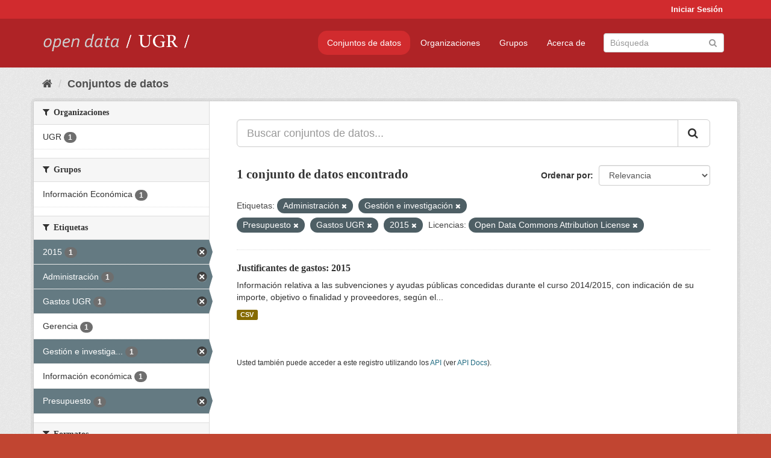

--- FILE ---
content_type: text/html; charset=utf-8
request_url: https://opendata.ugr.es/dataset/?tags=Administraci%C3%B3n&tags=Gesti%C3%B3n+e+investigaci%C3%B3n&tags=Presupuesto&tags=Gastos+UGR&tags=2015&license_id=odc-by
body_size: 7384
content:
<!DOCTYPE html>
<!--[if IE 9]> <html lang="es" class="ie9"> <![endif]-->
<!--[if gt IE 8]><!--> <html lang="es"> <!--<![endif]-->
  <head>
    <meta charset="utf-8" />
      <meta name="generator" content="ckan 2.9.5" />
      <meta name="viewport" content="width=device-width, initial-scale=1.0">
    <title>Conjunto de datos - OpenData UGR</title>

    
    
    <link rel="shortcut icon" href="/base/images/faviconUGR.ico" />
    
    
        <link rel="alternate" type="text/n3" href="https://opendata.ugr.es/catalog.n3"/>
        <link rel="alternate" type="text/ttl" href="https://opendata.ugr.es/catalog.ttl"/>
        <link rel="alternate" type="application/rdf+xml" href="https://opendata.ugr.es/catalog.xml"/>
        <link rel="alternate" type="application/ld+json" href="https://opendata.ugr.es/catalog.jsonld"/>
    

    
      
      
      
      
    

    
    



    
      
      
    

    
    <link href="/webassets/base/eb9793eb_red.css" rel="stylesheet"/>
<link href="/webassets/ckanext-harvest/c95a0af2_harvest_css.css" rel="stylesheet"/><style>
                .site-footer  {
  #background-color: #842f22;
background-color: #d12b2e;
}
.account-masthead {
background: #d12b2e;
}




.masthead {
background: #af2326;
}

.account-masthead .account ul li a{
  
  color: white;
}


/*
#Para la imagen de fondo
#.hero{
#background: url("https://p1.pxfuel.com/preview/401/157/184/alhambra-spain-granada-window.jpg");
#}
*/

/* --> BIUSCADOR DE INICIO */
.homepage .module-search .module-content {
background-color: #d12b2e;

}


.homepage .module-search .tags {
background-color: #af2326;

}



. main-navigation-toggle a:hover {
  font-size:20px;
}




#main-navigation-toggle a:active{

 background: #d12b2e;
}

#main-navigation-toggle a:hover {
  
  /* font-size: 150%; */
  background: #d12b2e;
  
}

.account-masthead .account ul li a:hover {
    
    background-color: #af2326;
    
}

/* lineas del menu de configuracion, ajustes, logout */
.account-masthead .account ul li {
  
  border-left: none;
  
}

.account-masthead .account ul .active {
  
  background-color: black;
}

masthead .navigation .nav-pills li a:hover, .masthead .navigation .nav-pills li a:focus, .masthead .navigation .nav-pills li.active a{
  
 background: #d12b2e;
  
}
    
.btn-primary {
  
  background: #4d4c4d;
  border-color: #4d4c4d;
}


/* Color rojo oscuro de la franja superior al footer */
.homepage div:nth-child(3){
  
  background-color:  #af2326;
}


/* Color del gris de fondo */
.hero{
  
  /*! background: 
    
    url("https://p1.pxfuel.com/preview/16/472/53/wall-stones-marble-texture.jpg"); */
    /*
    url("https://p1.pxfuel.com/preview/688/816/856/pattern-texture-grey-brick-wall-model.jpg") repeat repeat;
    */
  /*! background-size: contain; */

  background-color: #dddddd;
background-image: None;
  
}

.homepage .row1{

  background:
     url("../../base/images/logo-ugr-blanco-transparente-sin-letras-rotado.svg");
  
  background-size: 190%;
  overflow: scroll;
  resize: both;


  background-position-y: 400px;
  background-position-x: -800px
  

}


h1, h2, h3, h4 {

font-size: 21px;
/*font-style: italic;*/
font-family: initial;

}

/* Imagenes de dcat, sparql, y estadisticas */
.hero .container div a img{
  
  max-width: 70%;
  
  
}
   

.hero .container div p {
  
  display: inline-block; 
  max-width: 49%;
  
}

.hero .container div p:nth-child(2){
  
  
  display:inline
   
}

.hero .container div p:nth-child(3){
 
  display: inline;  
  
  
}

.hero .container div p:nth-child(5){
  
  
  float: right;
  margin-top: 7%;
}

.hero .container div p:nth-child(8){
  
  
 
  float: right;
  
}


.hero .container div p:nth-child(8) img{
  
 
  float: right;
  
}



.hero .container div p:nth-child(13){
  
  
  float: right;
  margin-top: 8%
}



.hero .container div p:nth-child(15){
  
  
display: inline;  
  
  
}

.hero .container .module-content div h2{
  
  background-color: #dddddd;
  text-align: center
  
}

.hero .container div h1{
  
  text-align: center;
  
}


/* Cajas redondeadas ---------------> */
.hero .container .col-md-6.col2 .module-content.box {
  
  height: 100%;
  width: 100%;
  margin-top: 10px;
  border-top-left-radius: 30px;
  border-top-right-radius: 30px;
  border-bottom-right-radius: 30px;
  border-bottom-left-radius: 30px;
  
}


.homepage .module-search, .homepage .module-search .module-content{
  
  border-top-left-radius: 30px;
  border-top-right-radius: 30px;
}

.homepage .module-search{
  margin-top: 10px;
}


.homepage.layout-2 .stats {
  
  border-bottom-left-radius: 30px;
  border-bottom-right-radius: 30px;

}

/* <------------- Cajas redondeadas*/


.hero .container .col-md-6.col2 ul {
  
  
  margin-bottom: 10%;
}


/*radio del li > a del navbar */
.nav-pills > li > a {
    border-radius: 15px;
}



/* Paginación de los datasets */

.pagination > li > a {
  
  color: black;
  padding: 6px 15px;
  border: none;
  
}

.pagination > li > a:hover {
  
  background-color: #dddddd;
  color: black;
  
  
}



.pagination > .active > a{
  
  background-color: #dddddd;
  color: black;
}





.pagination > li > a, .pagination > li > span {
    
    padding: 6px 15px;
  
}


.pagination > .active > a:hover  {
  
    z-index: 3;
    color: #fff;
    cursor: default;
    background-color: black ;
   
}

/*footer ----------------------------> */

.site-footer a{
  
  color: white;
  
}

.site-footer label {
    color: white;
}

.site-footer p {
  
  color: white;
}

/* marca ugr + LOGO */

.navbar-left{
  
  width: 40%;
  padding-top: 12px;
  
}

.navbar-left img {
  
  width: 55%;
  
  
}





/* condicion para dispositivos pequeños*/

@media (max-width:475px){
  
  .hero .container .module-content div h2{
  
    margin-top: 21%;
  
  }
  
  
  .hero .container div a img {
    max-width: 70%;
    margin-top: 20%;
}
  
 

}




@media (max-width: 1200px){
  
  .header-image.navbar-left {
    
    
   width: 22%;
   margin-top: 7px;
    
    
  }
  
  
  .header-image.navbar-left .logo img{
    
    width: 100%;
  }


  
}


@media (max-width: 766px){
  
  
  .main{
    background-color: #af2326
  }

  
  
}




      </style>
    
  </head>

  
  <body data-site-root="https://opendata.ugr.es/" data-locale-root="https://opendata.ugr.es/" >

    
    <div class="sr-only sr-only-focusable"><a href="#content">Ir al contenido</a></div>
  

  
     
<div class="account-masthead">
  <div class="container">
     
    <nav class="account not-authed" aria-label="Cuenta">
      <ul class="list-unstyled">
        
        <li><a href="/user/login">Iniciar Sesión</a></li>
         
      </ul>
    </nav>
     
  </div>
</div>

<header class="navbar navbar-static-top masthead">
    
  <div class="container">
    <div class="navbar-right">
      <button data-target="#main-navigation-toggle" data-toggle="collapse" class="navbar-toggle collapsed" type="button" aria-label="expand or collapse" aria-expanded="false">
        <span class="sr-only">Toggle navigation</span>
        <span class="fa fa-bars"></span>
      </button>
    </div>
    <hgroup class="header-image navbar-left">
       
      <a class="logo" href="/"><img src="/uploads/admin/2022-02-21-120002.678222marca-open-data-ugr.png" alt="OpenData UGR" title="OpenData UGR" /></a>
       
    </hgroup>

    <div class="collapse navbar-collapse" id="main-navigation-toggle">
      
      <nav class="section navigation">
        <ul class="nav nav-pills">
            
		<li class="active"><a href="/dataset/">Conjuntos de datos</a></li><li><a href="/organization/">Organizaciones</a></li><li><a href="/group/">Grupos</a></li><li><a href="/about">Acerca de</a></li>
	    
        </ul>
      </nav>
       
      <form class="section site-search simple-input" action="/dataset/" method="get">
        <div class="field">
          <label for="field-sitewide-search">Buscar conjuntos de datos</label>
          <input id="field-sitewide-search" type="text" class="form-control" name="q" placeholder="Búsqueda" aria-label="Buscar conjuntos de datos"/>
          <button class="btn-search" type="submit" aria-label="Enviar"><i class="fa fa-search"></i></button>
        </div>
      </form>
      
    </div>
  </div>
</header>

  
    <div class="main">
      <div id="content" class="container">
        
          
            <div class="flash-messages">
              
                
              
            </div>
          

          
            <div class="toolbar" role="navigation" aria-label="Miga de pan">
              
                
                  <ol class="breadcrumb">
                    
<li class="home"><a href="/" aria-label="Inicio"><i class="fa fa-home"></i><span> Inicio</span></a></li>
                    
  <li class="active"><a href="/dataset/">Conjuntos de datos</a></li>

                  </ol>
                
              
            </div>
          

          <div class="row wrapper">
            
            
            

            
              <aside class="secondary col-sm-3">
                
                
  <div class="filters">
    <div>
      
        

    
    
	
	    
	    
		<section class="module module-narrow module-shallow">
		    
			<h2 class="module-heading">
			    <i class="fa fa-filter"></i>
			    
			    Organizaciones
			</h2>
		    
		    
			
			    
				<nav aria-label="Organizaciones">
				    <ul class="list-unstyled nav nav-simple nav-facet">
					
					    
					    
					    
					    
					    <li class="nav-item">
						<a href="/dataset/?tags=Administraci%C3%B3n&amp;tags=Gesti%C3%B3n+e+investigaci%C3%B3n&amp;tags=Presupuesto&amp;tags=Gastos+UGR&amp;tags=2015&amp;license_id=odc-by&amp;organization=universidad-granada" title="">
						    <span class="item-label">UGR</span>
						    <span class="hidden separator"> - </span>
						    <span class="item-count badge">1</span>
						</a>
					    </li>
					
				    </ul>
				</nav>

				<p class="module-footer">
				    
					
				    
				</p>
			    
			
		    
		</section>
	    
	
    

      
        

    
    
	
	    
	    
		<section class="module module-narrow module-shallow">
		    
			<h2 class="module-heading">
			    <i class="fa fa-filter"></i>
			    
			    Grupos
			</h2>
		    
		    
			
			    
				<nav aria-label="Grupos">
				    <ul class="list-unstyled nav nav-simple nav-facet">
					
					    
					    
					    
					    
					    <li class="nav-item">
						<a href="/dataset/?tags=Administraci%C3%B3n&amp;tags=Gesti%C3%B3n+e+investigaci%C3%B3n&amp;tags=Presupuesto&amp;tags=Gastos+UGR&amp;tags=2015&amp;license_id=odc-by&amp;groups=presupuestos" title="">
						    <span class="item-label">Información Económica</span>
						    <span class="hidden separator"> - </span>
						    <span class="item-count badge">1</span>
						</a>
					    </li>
					
				    </ul>
				</nav>

				<p class="module-footer">
				    
					
				    
				</p>
			    
			
		    
		</section>
	    
	
    

      
        

    
    
	
	    
	    
		<section class="module module-narrow module-shallow">
		    
			<h2 class="module-heading">
			    <i class="fa fa-filter"></i>
			    
			    Etiquetas
			</h2>
		    
		    
			
			    
				<nav aria-label="Etiquetas">
				    <ul class="list-unstyled nav nav-simple nav-facet">
					
					    
					    
					    
					    
					    <li class="nav-item active">
						<a href="/dataset/?tags=Administraci%C3%B3n&amp;tags=Gesti%C3%B3n+e+investigaci%C3%B3n&amp;tags=Presupuesto&amp;tags=Gastos+UGR&amp;license_id=odc-by" title="">
						    <span class="item-label">2015</span>
						    <span class="hidden separator"> - </span>
						    <span class="item-count badge">1</span>
						</a>
					    </li>
					
					    
					    
					    
					    
					    <li class="nav-item active">
						<a href="/dataset/?tags=Gesti%C3%B3n+e+investigaci%C3%B3n&amp;tags=Presupuesto&amp;tags=Gastos+UGR&amp;tags=2015&amp;license_id=odc-by" title="">
						    <span class="item-label">Administración</span>
						    <span class="hidden separator"> - </span>
						    <span class="item-count badge">1</span>
						</a>
					    </li>
					
					    
					    
					    
					    
					    <li class="nav-item active">
						<a href="/dataset/?tags=Administraci%C3%B3n&amp;tags=Gesti%C3%B3n+e+investigaci%C3%B3n&amp;tags=Presupuesto&amp;tags=2015&amp;license_id=odc-by" title="">
						    <span class="item-label">Gastos UGR</span>
						    <span class="hidden separator"> - </span>
						    <span class="item-count badge">1</span>
						</a>
					    </li>
					
					    
					    
					    
					    
					    <li class="nav-item">
						<a href="/dataset/?tags=Administraci%C3%B3n&amp;tags=Gesti%C3%B3n+e+investigaci%C3%B3n&amp;tags=Presupuesto&amp;tags=Gastos+UGR&amp;tags=2015&amp;license_id=odc-by&amp;tags=Gerencia" title="">
						    <span class="item-label">Gerencia</span>
						    <span class="hidden separator"> - </span>
						    <span class="item-count badge">1</span>
						</a>
					    </li>
					
					    
					    
					    
					    
					    <li class="nav-item active">
						<a href="/dataset/?tags=Administraci%C3%B3n&amp;tags=Presupuesto&amp;tags=Gastos+UGR&amp;tags=2015&amp;license_id=odc-by" title="Gestión e investigación">
						    <span class="item-label">Gestión e investiga...</span>
						    <span class="hidden separator"> - </span>
						    <span class="item-count badge">1</span>
						</a>
					    </li>
					
					    
					    
					    
					    
					    <li class="nav-item">
						<a href="/dataset/?tags=Administraci%C3%B3n&amp;tags=Gesti%C3%B3n+e+investigaci%C3%B3n&amp;tags=Presupuesto&amp;tags=Gastos+UGR&amp;tags=2015&amp;license_id=odc-by&amp;tags=Informaci%C3%B3n+econ%C3%B3mica" title="">
						    <span class="item-label">Información económica</span>
						    <span class="hidden separator"> - </span>
						    <span class="item-count badge">1</span>
						</a>
					    </li>
					
					    
					    
					    
					    
					    <li class="nav-item active">
						<a href="/dataset/?tags=Administraci%C3%B3n&amp;tags=Gesti%C3%B3n+e+investigaci%C3%B3n&amp;tags=Gastos+UGR&amp;tags=2015&amp;license_id=odc-by" title="">
						    <span class="item-label">Presupuesto</span>
						    <span class="hidden separator"> - </span>
						    <span class="item-count badge">1</span>
						</a>
					    </li>
					
				    </ul>
				</nav>

				<p class="module-footer">
				    
					
				    
				</p>
			    
			
		    
		</section>
	    
	
    

      
        

    
    
	
	    
	    
		<section class="module module-narrow module-shallow">
		    
			<h2 class="module-heading">
			    <i class="fa fa-filter"></i>
			    
			    Formatos
			</h2>
		    
		    
			
			    
				<nav aria-label="Formatos">
				    <ul class="list-unstyled nav nav-simple nav-facet">
					
					    
					    
					    
					    
					    <li class="nav-item">
						<a href="/dataset/?tags=Administraci%C3%B3n&amp;tags=Gesti%C3%B3n+e+investigaci%C3%B3n&amp;tags=Presupuesto&amp;tags=Gastos+UGR&amp;tags=2015&amp;license_id=odc-by&amp;res_format=CSV" title="">
						    <span class="item-label">CSV</span>
						    <span class="hidden separator"> - </span>
						    <span class="item-count badge">1</span>
						</a>
					    </li>
					
				    </ul>
				</nav>

				<p class="module-footer">
				    
					
				    
				</p>
			    
			
		    
		</section>
	    
	
    

      
        

    
    
	
	    
	    
		<section class="module module-narrow module-shallow">
		    
			<h2 class="module-heading">
			    <i class="fa fa-filter"></i>
			    
			    Licencias
			</h2>
		    
		    
			
			    
				<nav aria-label="Licencias">
				    <ul class="list-unstyled nav nav-simple nav-facet">
					
					    
					    
					    
					    
					    <li class="nav-item active">
						<a href="/dataset/?tags=Administraci%C3%B3n&amp;tags=Gesti%C3%B3n+e+investigaci%C3%B3n&amp;tags=Presupuesto&amp;tags=Gastos+UGR&amp;tags=2015" title="Open Data Commons Attribution License">
						    <span class="item-label">Open Data Commons A...</span>
						    <span class="hidden separator"> - </span>
						    <span class="item-count badge">1</span>
						</a>
					    </li>
					
				    </ul>
				</nav>

				<p class="module-footer">
				    
					
				    
				</p>
			    
			
		    
		</section>
	    
	
    

      
    </div>
    <a class="close no-text hide-filters"><i class="fa fa-times-circle"></i><span class="text">close</span></a>
  </div>

              </aside>
            

            
              <div class="primary col-sm-9 col-xs-12" role="main">
                
                
  <section class="module">
    <div class="module-content">
      
        
      
      
        
        
        







<form id="dataset-search-form" class="search-form" method="get" data-module="select-switch">

  
    <div class="input-group search-input-group">
      <input aria-label="Buscar conjuntos de datos..." id="field-giant-search" type="text" class="form-control input-lg" name="q" value="" autocomplete="off" placeholder="Buscar conjuntos de datos...">
      
      <span class="input-group-btn">
        <button class="btn btn-default btn-lg" type="submit" value="search" aria-label="Enviar">
          <i class="fa fa-search"></i>
        </button>
      </span>
      
    </div>
  

  
    <span>
  
  

  
  
  
  <input type="hidden" name="tags" value="Administración" />
  
  
  
  
  
  <input type="hidden" name="tags" value="Gestión e investigación" />
  
  
  
  
  
  <input type="hidden" name="tags" value="Presupuesto" />
  
  
  
  
  
  <input type="hidden" name="tags" value="Gastos UGR" />
  
  
  
  
  
  <input type="hidden" name="tags" value="2015" />
  
  
  
  
  
  <input type="hidden" name="license_id" value="odc-by" />
  
  
  
  </span>
  

  
    
      <div class="form-select form-group control-order-by">
        <label for="field-order-by">Ordenar por</label>
        <select id="field-order-by" name="sort" class="form-control">
          
            
              <option value="score desc, metadata_modified desc" selected="selected">Relevancia</option>
            
          
            
              <option value="title_string asc">Nombre Ascendente</option>
            
          
            
              <option value="title_string desc">Nombre Descendente</option>
            
          
            
              <option value="metadata_modified desc">Última modificación</option>
            
          
            
          
        </select>
        
        <button class="btn btn-default js-hide" type="submit">Ir</button>
        
      </div>
    
  

  
    
      <h1>

  
  
  
  

1 conjunto de datos encontrado</h1>
    
  

  
    
      <p class="filter-list">
        
          
          <span class="facet">Etiquetas:</span>
          
            <span class="filtered pill">Administración
              <a href="/dataset/?tags=Gesti%C3%B3n+e+investigaci%C3%B3n&amp;tags=Presupuesto&amp;tags=Gastos+UGR&amp;tags=2015&amp;license_id=odc-by" class="remove" title="Quitar"><i class="fa fa-times"></i></a>
            </span>
          
            <span class="filtered pill">Gestión e investigación
              <a href="/dataset/?tags=Administraci%C3%B3n&amp;tags=Presupuesto&amp;tags=Gastos+UGR&amp;tags=2015&amp;license_id=odc-by" class="remove" title="Quitar"><i class="fa fa-times"></i></a>
            </span>
          
            <span class="filtered pill">Presupuesto
              <a href="/dataset/?tags=Administraci%C3%B3n&amp;tags=Gesti%C3%B3n+e+investigaci%C3%B3n&amp;tags=Gastos+UGR&amp;tags=2015&amp;license_id=odc-by" class="remove" title="Quitar"><i class="fa fa-times"></i></a>
            </span>
          
            <span class="filtered pill">Gastos UGR
              <a href="/dataset/?tags=Administraci%C3%B3n&amp;tags=Gesti%C3%B3n+e+investigaci%C3%B3n&amp;tags=Presupuesto&amp;tags=2015&amp;license_id=odc-by" class="remove" title="Quitar"><i class="fa fa-times"></i></a>
            </span>
          
            <span class="filtered pill">2015
              <a href="/dataset/?tags=Administraci%C3%B3n&amp;tags=Gesti%C3%B3n+e+investigaci%C3%B3n&amp;tags=Presupuesto&amp;tags=Gastos+UGR&amp;license_id=odc-by" class="remove" title="Quitar"><i class="fa fa-times"></i></a>
            </span>
          
        
          
          <span class="facet">Licencias:</span>
          
            <span class="filtered pill">Open Data Commons Attribution License
              <a href="/dataset/?tags=Administraci%C3%B3n&amp;tags=Gesti%C3%B3n+e+investigaci%C3%B3n&amp;tags=Presupuesto&amp;tags=Gastos+UGR&amp;tags=2015" class="remove" title="Quitar"><i class="fa fa-times"></i></a>
            </span>
          
        
      </p>
      <a class="show-filters btn btn-default">Filtrar Resultados</a>
    
  

</form>




      
      
        

  
    <ul class="dataset-list list-unstyled">
    	
	      
	        






  <li class="dataset-item">
    
      <div class="dataset-content">
        
          <h2 class="dataset-heading">
            
              
            
            
		<a href="/dataset/justificantes-gastos-2015">Justificantes de gastos: 2015</a>
            
            
              
              
            
          </h2>
        
        
          
        
        
          
            <div>Información relativa a las subvenciones y ayudas públicas concedidas durante el curso 2014/2015, con indicación de su importe, objetivo o finalidad y proveedores, según el...</div>
          
        
      </div>
      
        
          
            <ul class="dataset-resources list-unstyled">
              
                
                <li>
                  <a href="/dataset/justificantes-gastos-2015" class="label label-default" data-format="csv">CSV</a>
                </li>
                
              
            </ul>
          
        
      
    
  </li>

	      
	    
    </ul>
  

      
    </div>

    
      
    
  </section>

  
    <section class="module">
      <div class="module-content">
        
          <small>
            
            
            
          Usted también puede acceder a este registro utilizando los <a href="/api/3">API</a> (ver <a href="http://docs.ckan.org/en/2.9/api/">API Docs</a>).
          </small>
        
      </div>
    </section>
  

              </div>
            
          </div>
        
      </div>
    </div>
  
    <footer class="site-footer">
  <div class="container">
    
    <div class="row">
      <div class="col-md-8 footer-links">
        
          <ul class="list-unstyled">
            
              <li><a href="/about">Acerca de OpenData UGR</a></li>
            
          </ul>
          <ul class="list-unstyled">
            
              
              <li><a href="http://docs.ckan.org/en/2.9/api/">API CKAN</a></li>
              <li><a href="http://www.ckan.org/">CKAN Association</a></li>
              <li><a href="http://www.opendefinition.org/okd/"><img src="/base/images/od_80x15_blue.png" alt="Open Data"></a></li>
            
          </ul>
        
      </div>
      <div class="col-md-4 attribution">
        
          <p><strong>Gestionado con </strong> <a class="hide-text ckan-footer-logo" href="http://ckan.org">CKAN</a></p>
        
        
          
<form class="form-inline form-select lang-select" action="/util/redirect" data-module="select-switch" method="POST">
  <label for="field-lang-select">Idioma</label>
  <select id="field-lang-select" name="url" data-module="autocomplete" data-module-dropdown-class="lang-dropdown" data-module-container-class="lang-container">
    
      <option value="/es/dataset/?tags=Administraci%C3%B3n&amp;tags=Gesti%C3%B3n+e+investigaci%C3%B3n&amp;tags=Presupuesto&amp;tags=Gastos+UGR&amp;tags=2015&amp;license_id=odc-by" selected="selected">
        español
      </option>
    
      <option value="/en/dataset/?tags=Administraci%C3%B3n&amp;tags=Gesti%C3%B3n+e+investigaci%C3%B3n&amp;tags=Presupuesto&amp;tags=Gastos+UGR&amp;tags=2015&amp;license_id=odc-by" >
        English
      </option>
    
      <option value="/pt_BR/dataset/?tags=Administraci%C3%B3n&amp;tags=Gesti%C3%B3n+e+investigaci%C3%B3n&amp;tags=Presupuesto&amp;tags=Gastos+UGR&amp;tags=2015&amp;license_id=odc-by" >
        português (Brasil)
      </option>
    
      <option value="/ja/dataset/?tags=Administraci%C3%B3n&amp;tags=Gesti%C3%B3n+e+investigaci%C3%B3n&amp;tags=Presupuesto&amp;tags=Gastos+UGR&amp;tags=2015&amp;license_id=odc-by" >
        日本語
      </option>
    
      <option value="/it/dataset/?tags=Administraci%C3%B3n&amp;tags=Gesti%C3%B3n+e+investigaci%C3%B3n&amp;tags=Presupuesto&amp;tags=Gastos+UGR&amp;tags=2015&amp;license_id=odc-by" >
        italiano
      </option>
    
      <option value="/cs_CZ/dataset/?tags=Administraci%C3%B3n&amp;tags=Gesti%C3%B3n+e+investigaci%C3%B3n&amp;tags=Presupuesto&amp;tags=Gastos+UGR&amp;tags=2015&amp;license_id=odc-by" >
        čeština (Česko)
      </option>
    
      <option value="/ca/dataset/?tags=Administraci%C3%B3n&amp;tags=Gesti%C3%B3n+e+investigaci%C3%B3n&amp;tags=Presupuesto&amp;tags=Gastos+UGR&amp;tags=2015&amp;license_id=odc-by" >
        català
      </option>
    
      <option value="/fr/dataset/?tags=Administraci%C3%B3n&amp;tags=Gesti%C3%B3n+e+investigaci%C3%B3n&amp;tags=Presupuesto&amp;tags=Gastos+UGR&amp;tags=2015&amp;license_id=odc-by" >
        français
      </option>
    
      <option value="/el/dataset/?tags=Administraci%C3%B3n&amp;tags=Gesti%C3%B3n+e+investigaci%C3%B3n&amp;tags=Presupuesto&amp;tags=Gastos+UGR&amp;tags=2015&amp;license_id=odc-by" >
        Ελληνικά
      </option>
    
      <option value="/sv/dataset/?tags=Administraci%C3%B3n&amp;tags=Gesti%C3%B3n+e+investigaci%C3%B3n&amp;tags=Presupuesto&amp;tags=Gastos+UGR&amp;tags=2015&amp;license_id=odc-by" >
        svenska
      </option>
    
      <option value="/sr/dataset/?tags=Administraci%C3%B3n&amp;tags=Gesti%C3%B3n+e+investigaci%C3%B3n&amp;tags=Presupuesto&amp;tags=Gastos+UGR&amp;tags=2015&amp;license_id=odc-by" >
        српски
      </option>
    
      <option value="/no/dataset/?tags=Administraci%C3%B3n&amp;tags=Gesti%C3%B3n+e+investigaci%C3%B3n&amp;tags=Presupuesto&amp;tags=Gastos+UGR&amp;tags=2015&amp;license_id=odc-by" >
        norsk bokmål (Norge)
      </option>
    
      <option value="/sk/dataset/?tags=Administraci%C3%B3n&amp;tags=Gesti%C3%B3n+e+investigaci%C3%B3n&amp;tags=Presupuesto&amp;tags=Gastos+UGR&amp;tags=2015&amp;license_id=odc-by" >
        slovenčina
      </option>
    
      <option value="/fi/dataset/?tags=Administraci%C3%B3n&amp;tags=Gesti%C3%B3n+e+investigaci%C3%B3n&amp;tags=Presupuesto&amp;tags=Gastos+UGR&amp;tags=2015&amp;license_id=odc-by" >
        suomi
      </option>
    
      <option value="/ru/dataset/?tags=Administraci%C3%B3n&amp;tags=Gesti%C3%B3n+e+investigaci%C3%B3n&amp;tags=Presupuesto&amp;tags=Gastos+UGR&amp;tags=2015&amp;license_id=odc-by" >
        русский
      </option>
    
      <option value="/de/dataset/?tags=Administraci%C3%B3n&amp;tags=Gesti%C3%B3n+e+investigaci%C3%B3n&amp;tags=Presupuesto&amp;tags=Gastos+UGR&amp;tags=2015&amp;license_id=odc-by" >
        Deutsch
      </option>
    
      <option value="/pl/dataset/?tags=Administraci%C3%B3n&amp;tags=Gesti%C3%B3n+e+investigaci%C3%B3n&amp;tags=Presupuesto&amp;tags=Gastos+UGR&amp;tags=2015&amp;license_id=odc-by" >
        polski
      </option>
    
      <option value="/nl/dataset/?tags=Administraci%C3%B3n&amp;tags=Gesti%C3%B3n+e+investigaci%C3%B3n&amp;tags=Presupuesto&amp;tags=Gastos+UGR&amp;tags=2015&amp;license_id=odc-by" >
        Nederlands
      </option>
    
      <option value="/bg/dataset/?tags=Administraci%C3%B3n&amp;tags=Gesti%C3%B3n+e+investigaci%C3%B3n&amp;tags=Presupuesto&amp;tags=Gastos+UGR&amp;tags=2015&amp;license_id=odc-by" >
        български
      </option>
    
      <option value="/ko_KR/dataset/?tags=Administraci%C3%B3n&amp;tags=Gesti%C3%B3n+e+investigaci%C3%B3n&amp;tags=Presupuesto&amp;tags=Gastos+UGR&amp;tags=2015&amp;license_id=odc-by" >
        한국어 (대한민국)
      </option>
    
      <option value="/hu/dataset/?tags=Administraci%C3%B3n&amp;tags=Gesti%C3%B3n+e+investigaci%C3%B3n&amp;tags=Presupuesto&amp;tags=Gastos+UGR&amp;tags=2015&amp;license_id=odc-by" >
        magyar
      </option>
    
      <option value="/sl/dataset/?tags=Administraci%C3%B3n&amp;tags=Gesti%C3%B3n+e+investigaci%C3%B3n&amp;tags=Presupuesto&amp;tags=Gastos+UGR&amp;tags=2015&amp;license_id=odc-by" >
        slovenščina
      </option>
    
      <option value="/lv/dataset/?tags=Administraci%C3%B3n&amp;tags=Gesti%C3%B3n+e+investigaci%C3%B3n&amp;tags=Presupuesto&amp;tags=Gastos+UGR&amp;tags=2015&amp;license_id=odc-by" >
        latviešu
      </option>
    
      <option value="/es_AR/dataset/?tags=Administraci%C3%B3n&amp;tags=Gesti%C3%B3n+e+investigaci%C3%B3n&amp;tags=Presupuesto&amp;tags=Gastos+UGR&amp;tags=2015&amp;license_id=odc-by" >
        español (Argentina)
      </option>
    
      <option value="/tl/dataset/?tags=Administraci%C3%B3n&amp;tags=Gesti%C3%B3n+e+investigaci%C3%B3n&amp;tags=Presupuesto&amp;tags=Gastos+UGR&amp;tags=2015&amp;license_id=odc-by" >
        Filipino (Pilipinas)
      </option>
    
      <option value="/mk/dataset/?tags=Administraci%C3%B3n&amp;tags=Gesti%C3%B3n+e+investigaci%C3%B3n&amp;tags=Presupuesto&amp;tags=Gastos+UGR&amp;tags=2015&amp;license_id=odc-by" >
        македонски
      </option>
    
      <option value="/fa_IR/dataset/?tags=Administraci%C3%B3n&amp;tags=Gesti%C3%B3n+e+investigaci%C3%B3n&amp;tags=Presupuesto&amp;tags=Gastos+UGR&amp;tags=2015&amp;license_id=odc-by" >
        فارسی (ایران)
      </option>
    
      <option value="/da_DK/dataset/?tags=Administraci%C3%B3n&amp;tags=Gesti%C3%B3n+e+investigaci%C3%B3n&amp;tags=Presupuesto&amp;tags=Gastos+UGR&amp;tags=2015&amp;license_id=odc-by" >
        dansk (Danmark)
      </option>
    
      <option value="/lt/dataset/?tags=Administraci%C3%B3n&amp;tags=Gesti%C3%B3n+e+investigaci%C3%B3n&amp;tags=Presupuesto&amp;tags=Gastos+UGR&amp;tags=2015&amp;license_id=odc-by" >
        lietuvių
      </option>
    
      <option value="/uk/dataset/?tags=Administraci%C3%B3n&amp;tags=Gesti%C3%B3n+e+investigaci%C3%B3n&amp;tags=Presupuesto&amp;tags=Gastos+UGR&amp;tags=2015&amp;license_id=odc-by" >
        українська
      </option>
    
      <option value="/is/dataset/?tags=Administraci%C3%B3n&amp;tags=Gesti%C3%B3n+e+investigaci%C3%B3n&amp;tags=Presupuesto&amp;tags=Gastos+UGR&amp;tags=2015&amp;license_id=odc-by" >
        íslenska
      </option>
    
      <option value="/sr_Latn/dataset/?tags=Administraci%C3%B3n&amp;tags=Gesti%C3%B3n+e+investigaci%C3%B3n&amp;tags=Presupuesto&amp;tags=Gastos+UGR&amp;tags=2015&amp;license_id=odc-by" >
        srpski (latinica)
      </option>
    
      <option value="/hr/dataset/?tags=Administraci%C3%B3n&amp;tags=Gesti%C3%B3n+e+investigaci%C3%B3n&amp;tags=Presupuesto&amp;tags=Gastos+UGR&amp;tags=2015&amp;license_id=odc-by" >
        hrvatski
      </option>
    
      <option value="/ne/dataset/?tags=Administraci%C3%B3n&amp;tags=Gesti%C3%B3n+e+investigaci%C3%B3n&amp;tags=Presupuesto&amp;tags=Gastos+UGR&amp;tags=2015&amp;license_id=odc-by" >
        नेपाली
      </option>
    
      <option value="/am/dataset/?tags=Administraci%C3%B3n&amp;tags=Gesti%C3%B3n+e+investigaci%C3%B3n&amp;tags=Presupuesto&amp;tags=Gastos+UGR&amp;tags=2015&amp;license_id=odc-by" >
        አማርኛ
      </option>
    
      <option value="/my_MM/dataset/?tags=Administraci%C3%B3n&amp;tags=Gesti%C3%B3n+e+investigaci%C3%B3n&amp;tags=Presupuesto&amp;tags=Gastos+UGR&amp;tags=2015&amp;license_id=odc-by" >
        မြန်မာ (မြန်မာ)
      </option>
    
      <option value="/th/dataset/?tags=Administraci%C3%B3n&amp;tags=Gesti%C3%B3n+e+investigaci%C3%B3n&amp;tags=Presupuesto&amp;tags=Gastos+UGR&amp;tags=2015&amp;license_id=odc-by" >
        ไทย
      </option>
    
      <option value="/he/dataset/?tags=Administraci%C3%B3n&amp;tags=Gesti%C3%B3n+e+investigaci%C3%B3n&amp;tags=Presupuesto&amp;tags=Gastos+UGR&amp;tags=2015&amp;license_id=odc-by" >
        עברית
      </option>
    
      <option value="/ar/dataset/?tags=Administraci%C3%B3n&amp;tags=Gesti%C3%B3n+e+investigaci%C3%B3n&amp;tags=Presupuesto&amp;tags=Gastos+UGR&amp;tags=2015&amp;license_id=odc-by" >
        العربية
      </option>
    
      <option value="/zh_Hant_TW/dataset/?tags=Administraci%C3%B3n&amp;tags=Gesti%C3%B3n+e+investigaci%C3%B3n&amp;tags=Presupuesto&amp;tags=Gastos+UGR&amp;tags=2015&amp;license_id=odc-by" >
        中文 (繁體, 台灣)
      </option>
    
      <option value="/zh_Hans_CN/dataset/?tags=Administraci%C3%B3n&amp;tags=Gesti%C3%B3n+e+investigaci%C3%B3n&amp;tags=Presupuesto&amp;tags=Gastos+UGR&amp;tags=2015&amp;license_id=odc-by" >
        中文 (简体, 中国)
      </option>
    
      <option value="/id/dataset/?tags=Administraci%C3%B3n&amp;tags=Gesti%C3%B3n+e+investigaci%C3%B3n&amp;tags=Presupuesto&amp;tags=Gastos+UGR&amp;tags=2015&amp;license_id=odc-by" >
        Indonesia
      </option>
    
      <option value="/en_AU/dataset/?tags=Administraci%C3%B3n&amp;tags=Gesti%C3%B3n+e+investigaci%C3%B3n&amp;tags=Presupuesto&amp;tags=Gastos+UGR&amp;tags=2015&amp;license_id=odc-by" >
        English (Australia)
      </option>
    
      <option value="/km/dataset/?tags=Administraci%C3%B3n&amp;tags=Gesti%C3%B3n+e+investigaci%C3%B3n&amp;tags=Presupuesto&amp;tags=Gastos+UGR&amp;tags=2015&amp;license_id=odc-by" >
        ខ្មែរ
      </option>
    
      <option value="/tr/dataset/?tags=Administraci%C3%B3n&amp;tags=Gesti%C3%B3n+e+investigaci%C3%B3n&amp;tags=Presupuesto&amp;tags=Gastos+UGR&amp;tags=2015&amp;license_id=odc-by" >
        Türkçe
      </option>
    
      <option value="/eu/dataset/?tags=Administraci%C3%B3n&amp;tags=Gesti%C3%B3n+e+investigaci%C3%B3n&amp;tags=Presupuesto&amp;tags=Gastos+UGR&amp;tags=2015&amp;license_id=odc-by" >
        euskara
      </option>
    
      <option value="/gl/dataset/?tags=Administraci%C3%B3n&amp;tags=Gesti%C3%B3n+e+investigaci%C3%B3n&amp;tags=Presupuesto&amp;tags=Gastos+UGR&amp;tags=2015&amp;license_id=odc-by" >
        galego
      </option>
    
      <option value="/vi/dataset/?tags=Administraci%C3%B3n&amp;tags=Gesti%C3%B3n+e+investigaci%C3%B3n&amp;tags=Presupuesto&amp;tags=Gastos+UGR&amp;tags=2015&amp;license_id=odc-by" >
        Tiếng Việt
      </option>
    
      <option value="/mn_MN/dataset/?tags=Administraci%C3%B3n&amp;tags=Gesti%C3%B3n+e+investigaci%C3%B3n&amp;tags=Presupuesto&amp;tags=Gastos+UGR&amp;tags=2015&amp;license_id=odc-by" >
        монгол (Монгол)
      </option>
    
      <option value="/pt_PT/dataset/?tags=Administraci%C3%B3n&amp;tags=Gesti%C3%B3n+e+investigaci%C3%B3n&amp;tags=Presupuesto&amp;tags=Gastos+UGR&amp;tags=2015&amp;license_id=odc-by" >
        português (Portugal)
      </option>
    
      <option value="/sq/dataset/?tags=Administraci%C3%B3n&amp;tags=Gesti%C3%B3n+e+investigaci%C3%B3n&amp;tags=Presupuesto&amp;tags=Gastos+UGR&amp;tags=2015&amp;license_id=odc-by" >
        shqip
      </option>
    
      <option value="/ro/dataset/?tags=Administraci%C3%B3n&amp;tags=Gesti%C3%B3n+e+investigaci%C3%B3n&amp;tags=Presupuesto&amp;tags=Gastos+UGR&amp;tags=2015&amp;license_id=odc-by" >
        română
      </option>
    
      <option value="/uk_UA/dataset/?tags=Administraci%C3%B3n&amp;tags=Gesti%C3%B3n+e+investigaci%C3%B3n&amp;tags=Presupuesto&amp;tags=Gastos+UGR&amp;tags=2015&amp;license_id=odc-by" >
        українська (Україна)
      </option>
    
  </select>
  <button class="btn btn-default js-hide" type="submit">Ir</button>
</form>
        
      </div>
    </div>
    
  </div>

  
    
  
</footer>
  
  
  
  
  
    

      

    
    
    <link href="/webassets/vendor/f3b8236b_select2.css" rel="stylesheet"/>
<link href="/webassets/vendor/0b01aef1_font-awesome.css" rel="stylesheet"/>
    <script src="/webassets/vendor/d8ae4bed_jquery.js" type="text/javascript"></script>
<script src="/webassets/vendor/fb6095a0_vendor.js" type="text/javascript"></script>
<script src="/webassets/vendor/580fa18d_bootstrap.js" type="text/javascript"></script>
<script src="/webassets/base/15a18f6c_main.js" type="text/javascript"></script>
<script src="/webassets/base/266988e1_ckan.js" type="text/javascript"></script>
  </body>
</html>